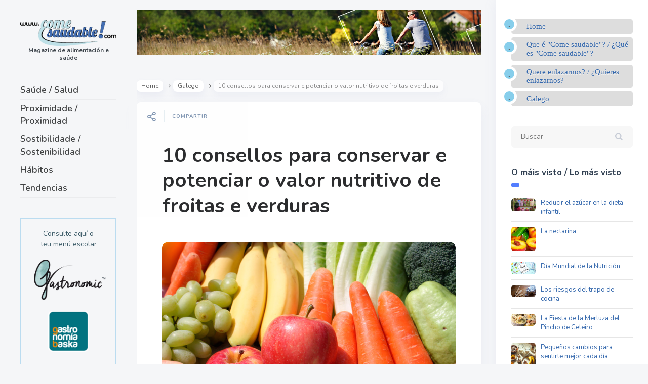

--- FILE ---
content_type: text/html; charset=UTF-8
request_url: https://comesaudable.com/10-consellos-para-conservar-e-potenciar-o-valor-nutritivo-de-froitas-e-verduras/
body_size: 10705
content:

<!DOCTYPE html>
<!--[if IE 7]>
<html class="ie ie7" lang="es">
<![endif]-->
<!--[if IE 8]>
<html class="ie ie8" lang="es">
<![endif]-->
<!--[if !(IE 7) | !(IE 8) ]><!-->
<html lang="es">
<!--<![endif]-->
<head>
  <meta charset="UTF-8">
  <meta name="viewport" content="width=device-width,initial-scale=1">
  <meta http-equiv="X-UA-Compatible" content="IE=edge">
  <title>Come Saudable |   10 consellos para conservar e potenciar o valor nutritivo de froitas e verduras</title>
  <link rel="profile" href="http://gmpg.org/xfn/11">
  <link rel="pingback" href="https://comesaudable.com/xmlrpc.php">
    <link rel='dns-prefetch' href='//fonts.googleapis.com' />
<link rel='dns-prefetch' href='//s.w.org' />
<link rel="alternate" type="application/rss+xml" title="Come Saudable &raquo; Feed" href="https://comesaudable.com/feed/" />
<link rel="alternate" type="application/rss+xml" title="Come Saudable &raquo; Feed de los comentarios" href="https://comesaudable.com/comments/feed/" />
		<script type="text/javascript">
			window._wpemojiSettings = {"baseUrl":"https:\/\/s.w.org\/images\/core\/emoji\/13.0.0\/72x72\/","ext":".png","svgUrl":"https:\/\/s.w.org\/images\/core\/emoji\/13.0.0\/svg\/","svgExt":".svg","source":{"concatemoji":"https:\/\/comesaudable.com\/wp-includes\/js\/wp-emoji-release.min.js?ver=7c8061f0c8d517dceddd684f907e821d"}};
			!function(e,a,t){var n,r,o,i=a.createElement("canvas"),p=i.getContext&&i.getContext("2d");function s(e,t){var a=String.fromCharCode;p.clearRect(0,0,i.width,i.height),p.fillText(a.apply(this,e),0,0);e=i.toDataURL();return p.clearRect(0,0,i.width,i.height),p.fillText(a.apply(this,t),0,0),e===i.toDataURL()}function c(e){var t=a.createElement("script");t.src=e,t.defer=t.type="text/javascript",a.getElementsByTagName("head")[0].appendChild(t)}for(o=Array("flag","emoji"),t.supports={everything:!0,everythingExceptFlag:!0},r=0;r<o.length;r++)t.supports[o[r]]=function(e){if(!p||!p.fillText)return!1;switch(p.textBaseline="top",p.font="600 32px Arial",e){case"flag":return s([127987,65039,8205,9895,65039],[127987,65039,8203,9895,65039])?!1:!s([55356,56826,55356,56819],[55356,56826,8203,55356,56819])&&!s([55356,57332,56128,56423,56128,56418,56128,56421,56128,56430,56128,56423,56128,56447],[55356,57332,8203,56128,56423,8203,56128,56418,8203,56128,56421,8203,56128,56430,8203,56128,56423,8203,56128,56447]);case"emoji":return!s([55357,56424,8205,55356,57212],[55357,56424,8203,55356,57212])}return!1}(o[r]),t.supports.everything=t.supports.everything&&t.supports[o[r]],"flag"!==o[r]&&(t.supports.everythingExceptFlag=t.supports.everythingExceptFlag&&t.supports[o[r]]);t.supports.everythingExceptFlag=t.supports.everythingExceptFlag&&!t.supports.flag,t.DOMReady=!1,t.readyCallback=function(){t.DOMReady=!0},t.supports.everything||(n=function(){t.readyCallback()},a.addEventListener?(a.addEventListener("DOMContentLoaded",n,!1),e.addEventListener("load",n,!1)):(e.attachEvent("onload",n),a.attachEvent("onreadystatechange",function(){"complete"===a.readyState&&t.readyCallback()})),(n=t.source||{}).concatemoji?c(n.concatemoji):n.wpemoji&&n.twemoji&&(c(n.twemoji),c(n.wpemoji)))}(window,document,window._wpemojiSettings);
		</script>
		<style type="text/css">
img.wp-smiley,
img.emoji {
	display: inline !important;
	border: none !important;
	box-shadow: none !important;
	height: 1em !important;
	width: 1em !important;
	margin: 0 .07em !important;
	vertical-align: -0.1em !important;
	background: none !important;
	padding: 0 !important;
}
</style>
	<link rel='stylesheet' id='validate-engine-css-css'  href='https://comesaudable.com/wp-content/plugins/wysija-newsletters/css/validationEngine.jquery.css?ver=2.14' type='text/css' media='all' />
<link rel='stylesheet' id='wp-block-library-css'  href='https://comesaudable.com/wp-includes/css/dist/block-library/style.min.css?ver=7c8061f0c8d517dceddd684f907e821d' type='text/css' media='all' />
<style id='wp-block-library-inline-css' type='text/css'>
.has-text-align-justify{text-align:justify;}
</style>
<link rel='stylesheet' id='parent-style-css'  href='https://comesaudable.com/wp-content/themes/pluto-by-osetin/style.css?ver=7c8061f0c8d517dceddd684f907e821d' type='text/css' media='all' />
<link rel='stylesheet' id='child-style-css'  href='https://comesaudable.com/wp-content/themes/pluto-child/style.css?ver=1.0' type='text/css' media='all' />
<link rel='stylesheet' id='pluto-google-font-css'  href='https://fonts.googleapis.com/css?family=Nunito:400,600,700|Fjalla+One|Lobster&#038;display=swap' type='text/css' media='all' />
<link rel='stylesheet' id='pluto-magnific-popup-css'  href='https://comesaudable.com/wp-content/themes/pluto-by-osetin/assets/css/magnific-popup.css?ver=4.2.0' type='text/css' media='all' />
<link rel='stylesheet' id='pluto-editor-style-css'  href='https://comesaudable.com/wp-content/themes/pluto-by-osetin/editor-style.css?ver=4.2.0' type='text/css' media='all' />
<link rel='stylesheet' id='pluto-main-less-nova-css'  href='https://comesaudable.com/wp-content/uploads/wp-less-cache/pluto-main-less-nova.css?ver=1575006479' type='text/css' media='all' />
<link rel='stylesheet' id='pluto-style-css'  href='https://comesaudable.com/wp-content/themes/pluto-child/style.css?ver=7c8061f0c8d517dceddd684f907e821d' type='text/css' media='all' />
<link rel='stylesheet' id='otw-shortcode-general_foundicons-css'  href='https://comesaudable.com/wp-content/plugins/buttons-shortcode-and-widget/include/otw_components/otw_shortcode/css/general_foundicons.css?ver=7c8061f0c8d517dceddd684f907e821d' type='text/css' media='all' />
<link rel='stylesheet' id='otw-shortcode-social_foundicons-css'  href='https://comesaudable.com/wp-content/plugins/buttons-shortcode-and-widget/include/otw_components/otw_shortcode/css/social_foundicons.css?ver=7c8061f0c8d517dceddd684f907e821d' type='text/css' media='all' />
<link rel='stylesheet' id='otw-shortcode-css'  href='https://comesaudable.com/wp-content/plugins/buttons-shortcode-and-widget/include/otw_components/otw_shortcode/css/otw_shortcode.css?ver=7c8061f0c8d517dceddd684f907e821d' type='text/css' media='all' />
<link rel='stylesheet' id='jetpack_css-css'  href='https://comesaudable.com/wp-content/plugins/jetpack/css/jetpack.css?ver=9.0.2' type='text/css' media='all' />
<script type='text/javascript' src='https://comesaudable.com/wp-includes/js/jquery/jquery.js?ver=1.12.4-wp' id='jquery-core-js'></script>
<link rel="https://api.w.org/" href="https://comesaudable.com/wp-json/" /><link rel="alternate" type="application/json" href="https://comesaudable.com/wp-json/wp/v2/posts/8364" /><link rel="EditURI" type="application/rsd+xml" title="RSD" href="https://comesaudable.com/xmlrpc.php?rsd" />
<link rel="wlwmanifest" type="application/wlwmanifest+xml" href="https://comesaudable.com/wp-includes/wlwmanifest.xml" /> 
<link rel='prev' title='¿Cómo influye la etiqueta NutriScore en la intención de compra de los consumidores?' href='https://comesaudable.com/como-influye-la-etiqueta-nutriscore-en-la-intencion-de-compra-de-los-consumidores/' />
<link rel='next' title='Un estudio advierte de una falta de ingesta de calcio, fósforo, magnesio y vitamina D en niños españoles' href='https://comesaudable.com/un-estudio-advierte-de-una-falta-de-ingesta-de-calcio-fosforo-magnesio-y-vitamina-d-en-ninos-espanoles/' />

<link rel="canonical" href="https://comesaudable.com/10-consellos-para-conservar-e-potenciar-o-valor-nutritivo-de-froitas-e-verduras/" />
<link rel='shortlink' href='https://comesaudable.com/?p=8364' />
<link rel="alternate" type="application/json+oembed" href="https://comesaudable.com/wp-json/oembed/1.0/embed?url=https%3A%2F%2Fcomesaudable.com%2F10-consellos-para-conservar-e-potenciar-o-valor-nutritivo-de-froitas-e-verduras%2F" />
<link rel="alternate" type="text/xml+oembed" href="https://comesaudable.com/wp-json/oembed/1.0/embed?url=https%3A%2F%2Fcomesaudable.com%2F10-consellos-para-conservar-e-potenciar-o-valor-nutritivo-de-froitas-e-verduras%2F&#038;format=xml" />
<!-- start Simple Custom CSS and JS -->
<style type="text/css">
/* Añade aquí tu código CSS.

Por ejemplo:
.ejemplo {
    color: red;
}

Para mejorar tu conocimiento sobre CSS knowledge echa un vistazo a http://www.w3schools.com/css/css_syntax.asp

Fin del comentario */ 

@media (max-width: 767px) {
  .index-filter-bar {
    display: block;
      width: 100% !important;
      white-space: normal;
      max-width: 480px !important;
      margin: auto !important;
  }
}


@media (min-width: 768px) and (max-width: 795px) {
  .index-filter-bar .index-filter-sub-label {
    display: block;
  }
}
/* iPads (portrait) ----------- */  
@media only screen  
and (min-width : 768px)  
and (max-width : 1024px)  
and (orientation : portrait) {
  .index-filter-bar {
    display: block !important;
      width: 100% !important;
      white-space: normal;

  }
}

@media (max-width: 991px) {

  .index-filter-bar .index-sort-label, .index-filter-bar .index-filter-label { 
    display: block;
  }

}
@media (max-width: 1400px) {
  .index-filter-bar {
    .index-clear-filter-btn span{
      display: block!important;
    }
    .index-clear-filter-w {
      padding-left: 20px;
      margin-left: 0px;
    }
  }
}
@media (max-width: 1150px) {
  .index-filter-bar .index-sort-label, .index-filter-bar .index-filter-label {
     span {
      display: block!important;
    }
    .os-new-icon {
      margin-right: 0px;
    }
  }
}</style>
<!-- end Simple Custom CSS and JS -->
<style type="text/css">0</style><style type='text/css'>img#wpstats{display:none}</style><meta property="og:url"           content="https://comesaudable.com/10-consellos-para-conservar-e-potenciar-o-valor-nutritivo-de-froitas-e-verduras/" /><meta property="og:type"          content="website" /><meta property="og:title"         content="10 consellos para conservar e potenciar o valor nutritivo de froitas e verduras" /><meta property="og:description"   content="Magazine de alimentación e saúde" /><meta property="og:image"         content="https://comesaudable.com/wp-content/uploads/2020/09/frutasyvegetales640x320.jpg" /><script type="text/javascript">var ajaxurl = "https://comesaudable.com/wp-admin/admin-ajax.php"</script><link rel="icon" href="https://comesaudable.com/wp-content/uploads/2019/07/cropped-icono--32x32.png" sizes="32x32" />
<link rel="icon" href="https://comesaudable.com/wp-content/uploads/2019/07/cropped-icono--192x192.png" sizes="192x192" />
<link rel="apple-touch-icon" href="https://comesaudable.com/wp-content/uploads/2019/07/cropped-icono--180x180.png" />
<meta name="msapplication-TileImage" content="https://comesaudable.com/wp-content/uploads/2019/07/cropped-icono--270x270.png" />
  <!--[if lt IE 9]>
  <script src="https://comesaudable.com/wp-content/themes/pluto-by-osetin/js/html5shiv.min.js"></script>
  <script type="text/javascript" src="https://comesaudable.com/wp-content/themes/pluto-by-osetin/js/respond.min.js"></script>
  <![endif]-->
</head>

<body class="post-template-default single single-post postid-8364 single-format-standard menu-position-left sidebar-position-right not-wrapped-widgets with-infinite-button page-fixed-width with-transparent-menu">
      <!-- Global site tag (gtag.js) - Google Analytics -->
<script async src="https://www.googletagmanager.com/gtag/js?id=UA-1379870-28"></script>
<script>
  window.dataLayer = window.dataLayer || [];
  function gtag(){dataLayer.push(arguments);}
  gtag('js', new Date());

  gtag('config', 'UA-1379870-28');
</script>
    <div class="all-wrapper with-loading">
    <div class="menu-block ">
    
      <div class="menu-left-i">
      <div class="logo">
        <a href="https://comesaudable.com/">
                      <img src="https://comesaudable.com/wp-content/uploads/2019/07/logo.png" alt="">
                                <span>Magazine de alimentación e saúde</span>
                  </a>
      </div>
      
      
      <div class="menu-activated-on-click">
        <div class="os_menu"><ul id="menu-ppal" class="menu"><li id="menu-item-5952" class="menu-item menu-item-type-taxonomy menu-item-object-category menu-item-5952"><a href="https://comesaudable.com/categorias/saude-salud/">Saúde / Salud</a></li>
<li id="menu-item-5953" class="menu-item menu-item-type-taxonomy menu-item-object-category menu-item-5953"><a href="https://comesaudable.com/categorias/proximidade-proximidad/">Proximidade / Proximidad</a></li>
<li id="menu-item-5936" class="menu-item menu-item-type-taxonomy menu-item-object-category menu-item-5936"><a href="https://comesaudable.com/categorias/sostibilidade-sostenibilidad/">Sostibilidade / Sostenibilidad</a></li>
<li id="menu-item-5954" class="menu-item menu-item-type-taxonomy menu-item-object-category current-post-ancestor current-menu-parent current-post-parent menu-item-5954"><a href="https://comesaudable.com/categorias/habitos/">Hábitos</a></li>
<li id="menu-item-5934" class="menu-item menu-item-type-taxonomy menu-item-object-category menu-item-5934"><a href="https://comesaudable.com/categorias/tendencias/">Tendencias</a></li>
</ul></div>      </div>


      


      
      

      <div class="zilla-social size-16px"></div>

      


              <div class="under-menu-sidebar-wrapper">
            <aside id="custom_html-3" class="widget_text widget widget_custom_html"><div class="textwidget custom-html-widget"><p style="border:2px solid #BBDCF0; text-align:center"><br>
	Consulte aquí o<br>teu menú escolar
	<br><br>
	<a href="https://clientes.gastronomic.es/" target="_blank" onclick="ga('send', 'event', 'boton', 'clickar', 'menus', 0);" rel="noopener noreferrer"><img src="https://comesaudable.com/wp-content/uploads/2019/07/boton-gastronomic.png" alt="acceso a gastronomic.es"></a>
	<br>	<br>
	<a href="https://gastronomiabaska.com/clientes/index.php?idioma=es&seccion=9&ctipo=15&contenido=0&accion=menupdf" target="_blank" rel="noopener noreferrer"><img src="https://comesaudable.com/wp-content/uploads/2019/07/boton-gb.png" alt="acceso a gastronomiabaska.com"></a><br><br>&nbsp;
</p></div></aside><aside id="custom_html-6" class="widget_text widget widget_custom_html"><div class="textwidget custom-html-widget"><a href="https://gbcorporacion.com/" target="_blank" rel="noopener noreferrer"><img src="https://comesaudable.com/wp-content/uploads/2024/01/boton-gbcorporacion-.png" alt="acceso a GB Corporación"></a></div></aside>        </div>
      

      </div>

      </div>
  <div class="menu-toggler-w">
    <a href="#" class="menu-toggler">
      <i class="os-new-icon os-new-icon-menu"></i>
      <span class="menu-toggler-label">Menu</span>
    </a>
    <a href="https://comesaudable.com/" class="logo">
              <img src="https://comesaudable.com/wp-content/uploads/2019/07/logo.png" alt="">
                    <span>Magazine de alimentación e saúde</span>
          </a>
    <div class="search-and-sidebar-togglers">
      <a href="#" class="search-trigger">
        <i class="os-new-icon os-new-icon-search"></i>
      </a>
      
      <a href="#" class="sidebar-toggler">
        <i class="os-new-icon os-new-icon-grid"></i>
      </a>
    </div>
  </div>
  <div class="mobile-menu-w">
    <div class="mobile-menu menu-activated-on-click"><ul id="menu-ppal-1" class="menu"><li class="menu-item menu-item-type-taxonomy menu-item-object-category menu-item-5952"><a href="https://comesaudable.com/categorias/saude-salud/">Saúde / Salud</a></li>
<li class="menu-item menu-item-type-taxonomy menu-item-object-category menu-item-5953"><a href="https://comesaudable.com/categorias/proximidade-proximidad/">Proximidade / Proximidad</a></li>
<li class="menu-item menu-item-type-taxonomy menu-item-object-category menu-item-5936"><a href="https://comesaudable.com/categorias/sostibilidade-sostenibilidad/">Sostibilidade / Sostenibilidad</a></li>
<li class="menu-item menu-item-type-taxonomy menu-item-object-category current-post-ancestor current-menu-parent current-post-parent menu-item-5954"><a href="https://comesaudable.com/categorias/habitos/">Hábitos</a></li>
<li class="menu-item menu-item-type-taxonomy menu-item-object-category menu-item-5934"><a href="https://comesaudable.com/categorias/tendencias/">Tendencias</a></li>
</ul></div>  </div>
      <div class="sidebar-main-toggler">
      <i class="os-new-icon os-new-icon-grid"></i>
    </div>
  <div class="main-content-w">
<div class="main-content-m">
    <div class="main-content-i">
        <div class="content side-padded-content reading-mode-content">
              <div class="top-sidebar-wrapper"><aside id="media_image-3" class="widget widget_media_image"><img width="898" height="117" src="https://comesaudable.com/wp-content/uploads/2019/07/banner-top.jpg" class="image wp-image-5937  attachment-full size-full" alt="" loading="lazy" style="max-width: 100%; height: auto;" srcset="https://comesaudable.com/wp-content/uploads/2019/07/banner-top.jpg 898w, https://comesaudable.com/wp-content/uploads/2019/07/banner-top-300x39.jpg 300w, https://comesaudable.com/wp-content/uploads/2019/07/banner-top-768x100.jpg 768w, https://comesaudable.com/wp-content/uploads/2019/07/banner-top-672x88.jpg 672w, https://comesaudable.com/wp-content/uploads/2019/07/banner-top-400x52.jpg 400w" sizes="(max-width: 898px) 100vw, 898px" /></aside></div>
                            <div class="sub-bar-w hidden-sm hidden-xs"><div class="sub-bar-i"><ul class="bar-breadcrumbs"><li><a href="https://comesaudable.com">Home</a></li><li><a href="https://comesaudable.com/categorias/galego/" title="View all posts in Galego">Galego</a></li><li><span>10 consellos para conservar e potenciar o valor nutritivo de froitas e verduras</span></li></ul></div></div>        <article id="post-8364" class="pluto-page-box post-8364 post type-post status-publish format-standard has-post-thumbnail hentry category-galego category-habitos tag-conservacion-alimentos tag-froitas tag-galego tag-verduras">
  <div class="post-body">
    <div class="single-post-top-features">
          <div class="single-post-top-share">
      <i class="os-new-icon os-new-icon-share-2 share-activator-icon share-activator"></i>
      <span class="share-activator-label share-activator caption">Compartir</span>
      <div class="os_social-head-w"><div class="os_social"><a class="os_social_twitter_share" href="http://twitter.com/share?url=https://comesaudable.com/10-consellos-para-conservar-e-potenciar-o-valor-nutritivo-de-froitas-e-verduras/&amp;text=10+consellos+para+conservar+e+potenciar+o+valor+nutritivo+de+froitas+e+verduras" target="_blank"><img src="https://comesaudable.com/wp-content/themes/pluto-by-osetin/assets/images/socialicons/twitter.png" title="Twitter" class="os_social" alt="Tweet about this on Twitter"></a><a class="os_social_pinterest_share" data-pin-custom="true" target="_blank" href="//www.pinterest.com/pin/create/button/?url=https://comesaudable.com/10-consellos-para-conservar-e-potenciar-o-valor-nutritivo-de-froitas-e-verduras/&amp;media=https://comesaudable.com/wp-content/uploads/2020/09/frutasyvegetales640x320.jpg&amp;description=10+consellos+para+conservar+e+potenciar+o+valor+nutritivo+de+froitas+e+verduras"><img src="https://comesaudable.com/wp-content/themes/pluto-by-osetin/assets/images/socialicons/pinterest.png" title="Pinterest" class="os_social" alt="Pin on Pinterest"></a><a class="os_social_linkedin_share" href="http://www.linkedin.com/shareArticle?mini=true&amp;url=https://comesaudable.com/10-consellos-para-conservar-e-potenciar-o-valor-nutritivo-de-froitas-e-verduras/" target="_blank"><img src="https://comesaudable.com/wp-content/themes/pluto-by-osetin/assets/images/socialicons/linkedin.png" title="Linkedin" class="os_social" alt="Share on LinkedIn"></a><a class="os_social_email_share" href="mailto:?Subject=10+consellos+para+conservar+e+potenciar+o+valor+nutritivo+de+froitas+e+verduras&amp;Body=%20https://comesaudable.com/10-consellos-para-conservar-e-potenciar-o-valor-nutritivo-de-froitas-e-verduras/"><img src="https://comesaudable.com/wp-content/themes/pluto-by-osetin/assets/images/socialicons/email.png" title="Email" class="os_social" alt="Email this to someone"></a><a class="os_social_facebook_share" href="http://www.facebook.com/sharer.php?u=https://comesaudable.com/10-consellos-para-conservar-e-potenciar-o-valor-nutritivo-de-froitas-e-verduras/" target="_blank"><img src="https://comesaudable.com/wp-content/themes/pluto-by-osetin/assets/images/socialicons/facebook.png" title="Facebook" class="os_social" alt="Share on Facebook"></a></div></div>
    </div>
                          </div>
    <h1 class="post-title entry-title"><a href="https://comesaudable.com/10-consellos-para-conservar-e-potenciar-o-valor-nutritivo-de-froitas-e-verduras/">10 consellos para conservar e potenciar o valor nutritivo de froitas e verduras</a></h1>
        <div class="post-meta-top entry-meta">


                        <div class="post-media-body">
        <div class="figure-link-w">
          <a href="https://comesaudable.com/wp-content/uploads/2020/09/frutasyvegetales640x320.jpg" class="figure-link os-lightbox-activator">
            <figure>
                        <img width="640" height="320" src="https://comesaudable.com/wp-content/uploads/2020/09/frutasyvegetales640x320.jpg" class="attachment-full size-full wp-post-image" alt="" loading="lazy" srcset="https://comesaudable.com/wp-content/uploads/2020/09/frutasyvegetales640x320.jpg 640w, https://comesaudable.com/wp-content/uploads/2020/09/frutasyvegetales640x320-300x150.jpg 300w, https://comesaudable.com/wp-content/uploads/2020/09/frutasyvegetales640x320-600x300.jpg 600w, https://comesaudable.com/wp-content/uploads/2020/09/frutasyvegetales640x320-400x200.jpg 400w" sizes="(max-width: 640px) 100vw, 640px" />                          <div class="figure-shade"></div><i class="figure-icon os-new-icon os-new-icon-eye"></i>
                        </figure>
          </a>
        </div>
      </div>               <div class="post-content entry-content">
      
              <a href="https://comesaudable.com/10-consejos-para-conservar-y-potenciar-el-valor-nutritivo-de-frutas-y-verduras/" class="medium otw-black radius otw-button"><i class="general foundicon-page"></i>CASTELLANO</a>
<p>&nbsp;</p>
<p>A nosa <strong>alimentación</strong> debe estar baseada en <strong>hortalizas e froitas</strong> (e, especialmente, máis en hortalizas que en froitas) e, aínda que para moitos de vós esta afirmación é obvia, para moitas outras persoas non o é, e nin sequera teñen esta información porque durante anos, a pirámide nutricional, que é o pouco que a maioría puidemos ver na escola sobre alimentación e nutrición, fixo crer que o máis importante na dieta son os hidratos de carbono, pan, patacas, pasta, arroz…</p>
<blockquote><p><strong>«Ademais de consumir verduras e froitas como base da nosa alimentación, debemos ter en conta como as conservamos, como as manipulamos, como as cociñamos…»</strong></p></blockquote>
<p>E non hai tanto que a Sociedade Española de Nutrición Comunitaria (SENC) actualizou a súa «<strong>Pirámide da alimentación saudable</strong>», e os cereais, as patacas e demais seguen na base da pirámide, polo que lles dan máis importancia que ás verduras e froitas que están na parte superior.</p>
<p>Os expertos «sen patrocinadores» téñeno claro: <strong>Hai que dar prioridade ao consumo de froitas, verduras e hortalizas</strong> fronte a outros grupos de alimentos. Tendo en conta que a poboación en España consome os cereais en forma refinada na súa inmensa maioría, non ten sentido pór este grupo de alimentos na base, xa que son produtos de baixa densidade nutricional mais alta densidade calórica.</p>
<p>Pois ben, ademais de tomar a recomendación de que as hortalizas e as froitas conformen a metade do noso prato (a outra metade repártese entre hidratos de carbono e proteínas), podemos tomar nota dos <strong>10 consellos para conservar e potenciar o valor nutritivo de froitas e verduras</strong> que proporciona a través dunha infografía a asociación <a href="https://twitter.com/5aldiaspain">5aldía.org</a>.</p>
<ol>
<li><strong>Evita almacenamentos prolongados</strong> na neveira</li>
<li>Aproveita, na medida do posible, as capas e <strong>follas exteriores</strong></li>
<li><strong>Lava as pezas enteiras</strong> e córtaas posteriormente</li>
<li>Elixe o <strong>consumo en fresco, cru e sen pelar</strong>, cando o alimento o permita</li>
<li><strong>Evita ao máximo a exposición</strong> a factores que poden diminuír o contido de minerais e vitaminas: luz, calor excesiva, remollos excesivamente prolongados, osíxeno, etc.</li>
<li>Pelar, relar, licuar e/ou cortar as froitas e hortalizas <strong>xusto antes de consumilas</strong></li>
<li>A <strong>menor tempo de cocedura</strong>, menor perda de nutrientes</li>
<li>Se se cociña para varios días, <strong>arrefriar en frigorífico e conxelar</strong></li>
<li>Engadir un chorro de <strong>vinagre ou de zume de limón na auga de cocción</strong> se o cambio de sabor non altera a aceptación do prato</li>
<li><strong>Non abusar do sal</strong> engadido</li>
</ol>
<p>&nbsp;</p>
<p>Fuente: Gastronomia&amp;Cía</p>
<p><a href="https://gastronomiaycia.republica.com/2020/09/27/10-consejos-para-conservar-y-potenciar-el-valor-nutritivo-de-frutas-y-verduras/" target="_blank" rel="noopener noreferrer">https://gastronomiaycia.republica.com</a></p>
<div class="tptn_counter" id="tptn_counter_8364">(Visited 85 times, 1 visits today)</div>      
          </div>
              <div class="row">


        

          <div class="col-md-12">
            <ul class="post-tags"><li><a href="https://comesaudable.com/tags/conservacion-alimentos/" rel="tag">conservación alimentos</a></li><li><a href="https://comesaudable.com/tags/froitas/" rel="tag">froitas</a></li><li><a href="https://comesaudable.com/tags/galego/" rel="tag">galego</a></li><li><a href="https://comesaudable.com/tags/verduras/" rel="tag">verduras</a></li></ul>            <ul class="post-categories">
	<li><a href="https://comesaudable.com/categorias/galego/" rel="category tag">Galego</a></li>
	<li><a href="https://comesaudable.com/categorias/habitos/" rel="category tag">Hábitos</a></li></ul>          </div>

        

      </div>
    </div>
  </div>
      
  <div class="post-meta entry-meta">
    <div class="meta-like">
      <div class="fb-like" data-href="" data-layout="button_count" data-action="like" data-show-faces="false" data-share="false"></div>    </div>
    <div class="os_social-foot-w hidden-xs"><div class="os_social"><a class="os_social_twitter_share" href="http://twitter.com/share?url=https://comesaudable.com/10-consellos-para-conservar-e-potenciar-o-valor-nutritivo-de-froitas-e-verduras/&amp;text=10+consellos+para+conservar+e+potenciar+o+valor+nutritivo+de+froitas+e+verduras" target="_blank"><img src="https://comesaudable.com/wp-content/themes/pluto-by-osetin/assets/images/socialicons/twitter.png" title="Twitter" class="os_social" alt="Tweet about this on Twitter"></a><a class="os_social_pinterest_share" data-pin-custom="true" target="_blank" href="//www.pinterest.com/pin/create/button/?url=https://comesaudable.com/10-consellos-para-conservar-e-potenciar-o-valor-nutritivo-de-froitas-e-verduras/&amp;media=https://comesaudable.com/wp-content/uploads/2020/09/frutasyvegetales640x320.jpg&amp;description=10+consellos+para+conservar+e+potenciar+o+valor+nutritivo+de+froitas+e+verduras"><img src="https://comesaudable.com/wp-content/themes/pluto-by-osetin/assets/images/socialicons/pinterest.png" title="Pinterest" class="os_social" alt="Pin on Pinterest"></a><a class="os_social_linkedin_share" href="http://www.linkedin.com/shareArticle?mini=true&amp;url=https://comesaudable.com/10-consellos-para-conservar-e-potenciar-o-valor-nutritivo-de-froitas-e-verduras/" target="_blank"><img src="https://comesaudable.com/wp-content/themes/pluto-by-osetin/assets/images/socialicons/linkedin.png" title="Linkedin" class="os_social" alt="Share on LinkedIn"></a><a class="os_social_email_share" href="mailto:?Subject=10+consellos+para+conservar+e+potenciar+o+valor+nutritivo+de+froitas+e+verduras&amp;Body=%20https://comesaudable.com/10-consellos-para-conservar-e-potenciar-o-valor-nutritivo-de-froitas-e-verduras/"><img src="https://comesaudable.com/wp-content/themes/pluto-by-osetin/assets/images/socialicons/email.png" title="Email" class="os_social" alt="Email this to someone"></a><a class="os_social_facebook_share" href="http://www.facebook.com/sharer.php?u=https://comesaudable.com/10-consellos-para-conservar-e-potenciar-o-valor-nutritivo-de-froitas-e-verduras/" target="_blank"><img src="https://comesaudable.com/wp-content/themes/pluto-by-osetin/assets/images/socialicons/facebook.png" title="Facebook" class="os_social" alt="Share on Facebook"></a></div></div>
  </div>

</article>                                    <div class="post-navigation-classic">
            <div class="row">
              <div class="col-sm-6">
                                <div class="post-navigation-previous">
                  <div class="arrow"><i class="fa os-icon-angle-left"></i></div>
                  <div class="caption">Entrada anterior</div>
                  <div class="navi-link"><a href="https://comesaudable.com/como-influye-la-etiqueta-nutriscore-en-la-intencion-de-compra-de-los-consumidores/" rel="prev">¿Cómo influye la etiqueta NutriScore en la intención de compra de los consumidores?</a></div>
                </div>
                              </div>
              <div class="col-sm-6">
                                <div class="post-navigation-next">
                  <div class="arrow"><i class="fa os-icon-angle-right"></i></div>
                  <div class="caption">Entrada seguinte / Entrada siguiente</div>
                  <div class="navi-link"><a href="https://comesaudable.com/un-estudio-advierte-de-una-falta-de-ingesta-de-calcio-fosforo-magnesio-y-vitamina-d-en-ninos-espanoles/" rel="next">Un estudio advierte de una falta de ingesta de calcio, fósforo, magnesio y vitamina D en niños españoles</a></div>
                </div>
                              </div>
            </div>
          </div>        <div class="sidebar-under-post">
          <div class="row">                  <div class="col-md-6 under-post-widget-column">
                    <div class="widget widget-related-post">
                      <h4 class="widget-title">Related Post</h4>
                      <div class="row">
                                                  <div class="col-sm-4 col-xs-3">
                            <a href="https://comesaudable.com/platano-todo-son-vantaxes/"><figure><img width="150" height="150" src="https://comesaudable.com/wp-content/uploads/2022/03/platanoo-150x150.jpg" class="attachment-thumbnail size-thumbnail wp-post-image" alt="" loading="lazy" srcset="https://comesaudable.com/wp-content/uploads/2022/03/platanoo-150x150.jpg 150w, https://comesaudable.com/wp-content/uploads/2022/03/platanoo-250x250.jpg 250w" sizes="(max-width: 150px) 100vw, 150px" /></figure></a>
                          </div>
                                                  <div class="col-sm-8 col-xs-9">
                          <h5 class="widget-caption entry-title"><a href="https://comesaudable.com/platano-todo-son-vantaxes/">Plátano, todo son vantaxes</a></h5>
                          <div class="widget-content entry-summary">&nbsp; O plátano: unha fonte de enerxía e vitaminas que vén envolto na súa propia</div>
                        </div>
                      </div>
                    </div>
                  </div>                  <div class="col-md-6 under-post-widget-column">
                    <div class="widget widget-related-post">
                      <h4 class="widget-title">Related Post</h4>
                      <div class="row">
                                                  <div class="col-sm-4 col-xs-3">
                            <a href="https://comesaudable.com/o-labirinto-dos-vinagres/"><figure><img width="150" height="150" src="https://comesaudable.com/wp-content/uploads/2022/03/vinagres-150x150.jpg" class="attachment-thumbnail size-thumbnail wp-post-image" alt="" loading="lazy" srcset="https://comesaudable.com/wp-content/uploads/2022/03/vinagres-150x150.jpg 150w, https://comesaudable.com/wp-content/uploads/2022/03/vinagres-250x250.jpg 250w" sizes="(max-width: 150px) 100vw, 150px" /></figure></a>
                          </div>
                                                  <div class="col-sm-8 col-xs-9">
                          <h5 class="widget-caption entry-title"><a href="https://comesaudable.com/o-labirinto-dos-vinagres/">O labirinto dos vinagres</a></h5>
                          <div class="widget-content entry-summary">&nbsp; O vinagre non falta en ningunha casa ou restaurante, mais malia ser indispensable non</div>
                        </div>
                      </div>
                    </div>
                  </div>          </div>
        </div>

        <div class="sidebar-under-post">
                  <div class="latest-posts-w">
          <div class="widget"><h4 class="widget-title">Latest Posts</h4>
          <div class="row">
                      <div class="col-sm-3 col-xs-6">
              <a href="https://comesaudable.com/gastronomia-de-semana-santa-lo-ancestral-y-lo-contemporaneo/" style="background-image:url('https://comesaudable.com/wp-content/uploads/2015/02/torrija.jpg');">
                <span>Gastronomía de Semana Santa: lo ancestral y lo contemporáneo</span>
              </a>
            </div>
                        <div class="col-sm-3 col-xs-6">
              <a href="https://comesaudable.com/dieta-sostenible-cuida-tu-salud-y-el-futuro-del-planeta/" style="background-image:url('https://comesaudable.com/wp-content/uploads/2025/05/alimentacion-sostenible.jpg');">
                <span>Dieta sostenible: cuida tu salud y el futuro del planeta</span>
              </a>
            </div>
                        <div class="col-sm-3 col-xs-6">
              <a href="https://comesaudable.com/la-revolucion-de-los-lacteos-vegetales-cuando-la-naturaleza-marca-tendencia/" style="background-image:url('https://comesaudable.com/wp-content/uploads/2024/11/derivadosvegetales.jpg');">
                <span>La revolución de los lácteos vegetales: cuando la naturaleza marca tendencia</span>
              </a>
            </div>
                        <div class="col-sm-3 col-xs-6">
              <a href="https://comesaudable.com/pequenos-cambios-para-sentirte-mejor-cada-dia/" style="background-image:url('https://comesaudable.com/wp-content/uploads/2024/11/alimentosfuncionales.jpg');">
                <span>Pequeños cambios para sentirte mejor cada día</span>
              </a>
            </div>
            </div></div></div>        </div>
                </div>
  </div>
      <div class="primary-sidebar-wrapper">
      <div id="primary-sidebar" class="primary-sidebar widget-area" role="complementary">
        <aside id="custom_html-2" class="widget_text widget widget_custom_html"><div class="textwidget custom-html-widget"><ul id="lista2">
	<li><a href="https://comesaudable.com">Home</a></li>
<li><a href="https://comesaudable.com/que-e-come-saudable-que-es-come-saudable/">Que é "Come saudable"? / ¿Qué es "Come saudable"? </a></li>
<li><a href="https://comesaudable.com/quere-enlazarnos-quieres-enlazarnos/" class="button">Quere enlazarnos? / ¿Quieres enlazarnos?</a></li>
	<li><a href="https://comesaudable.com/categorias/galego/
" class="button">Galego</a></li>
</ul>

</div></aside><aside id="search-2" class="widget widget_search"><form method="get" class="search-form" action="https://comesaudable.com/" autocomplete="off">
  <div class="search-field-w">
    <input type="search" autocomplete="off" class="search-field" placeholder="Buscar" value="" name="s" title="Search for:" />
    <input type="submit" class="search-submit" value="Enviar" />
  </div>
</form></aside><aside id="widget_tptn_pop-2" class="widget tptn_posts_list_widget"><h1 class="widget-title">O máis visto / Lo más visto</h1><div class="tptn_posts_daily  tptn_posts_widget tptn_posts_widget2"><ul><li><a href="https://comesaudable.com/reducir-el-azucar-en-la-dieta-infantil/"     class="tptn_link"><img  width="250" height="250"  src="https://comesaudable.com/wp-content/uploads/2014/06/dulcesninos.jpg" class="tptn_thumb tptn_featured" alt="Reducir el azúcar en la dieta infantil" title="Reducir el azúcar en la dieta infantil" /></a><span class="tptn_after_thumb"><a href="https://comesaudable.com/reducir-el-azucar-en-la-dieta-infantil/"     class="tptn_link"><span class="tptn_title">Reducir el azúcar en la dieta infantil</span></a></span></li><li><a href="https://comesaudable.com/la-nectarina/"     class="tptn_link"><img  width="250" height="250"  src="https://comesaudable.com/wp-content/uploads/2020/04/Nectarina_640x320-250x250.jpg" class="tptn_thumb tptn_featured" alt="La nectarina" title="La nectarina" srcset="https://comesaudable.com/wp-content/uploads/2020/04/Nectarina_640x320-250x250.jpg 250w, https://comesaudable.com/wp-content/uploads/2020/04/Nectarina_640x320-150x150.jpg 150w" sizes="(max-width: 250px) 100vw, 250px" /></a><span class="tptn_after_thumb"><a href="https://comesaudable.com/la-nectarina/"     class="tptn_link"><span class="tptn_title">La nectarina</span></a></span></li><li><a href="https://comesaudable.com/dia-mundial-de-la-nutricion-2/"     class="tptn_link"><img  width="250" height="250"  src="https://comesaudable.com/wp-content/uploads/2016/05/diamundialdelanutricion.jpeg" class="tptn_thumb tptn_featured" alt="Día Mundial de la Nutrición" title="Día Mundial de la Nutrición" /></a><span class="tptn_after_thumb"><a href="https://comesaudable.com/dia-mundial-de-la-nutricion-2/"     class="tptn_link"><span class="tptn_title">Día Mundial de la Nutrición</span></a></span></li><li><a href="https://comesaudable.com/los-riesgos-del-trapo-de-cocina/"     class="tptn_link"><img  width="250" height="250"  src="https://comesaudable.com/wp-content/uploads/2018/10/trapococina.jpg" class="tptn_thumb tptn_featured" alt="Los riesgos del trapo de cocina" title="Los riesgos del trapo de cocina" /></a><span class="tptn_after_thumb"><a href="https://comesaudable.com/los-riesgos-del-trapo-de-cocina/"     class="tptn_link"><span class="tptn_title">Los riesgos del trapo de cocina</span></a></span></li><li><a href="https://comesaudable.com/la-fiesta-de-la-merluza-del-pincho-de-celeiro/"     class="tptn_link"><img  width="250" height="250"  src="https://comesaudable.com/wp-content/uploads/2015/06/feria_merluza.jpg" class="tptn_thumb tptn_featured" alt="La Fiesta de la Merluza del Pincho de Celeiro" title="La Fiesta de la Merluza del Pincho de Celeiro" /></a><span class="tptn_after_thumb"><a href="https://comesaudable.com/la-fiesta-de-la-merluza-del-pincho-de-celeiro/"     class="tptn_link"><span class="tptn_title">La Fiesta de la Merluza del Pincho de Celeiro</span></a></span></li><li><a href="https://comesaudable.com/pequenos-cambios-para-sentirte-mejor-cada-dia/"     class="tptn_link"><img  width="250" height="250"  src="https://comesaudable.com/wp-content/uploads/2024/11/alimentosfuncionales-250x250.jpg" class="tptn_thumb tptn_featured" alt="Pequeños cambios para sentirte mejor cada día" title="Pequeños cambios para sentirte mejor cada día" srcset="https://comesaudable.com/wp-content/uploads/2024/11/alimentosfuncionales-250x250.jpg 250w, https://comesaudable.com/wp-content/uploads/2024/11/alimentosfuncionales-150x150.jpg 150w" sizes="(max-width: 250px) 100vw, 250px" /></a><span class="tptn_after_thumb"><a href="https://comesaudable.com/pequenos-cambios-para-sentirte-mejor-cada-dia/"     class="tptn_link"><span class="tptn_title">Pequeños cambios para sentirte mejor cada día</span></a></span></li></ul><div class="tptn_clear"></div></div></aside>      </div>
    </div>  </div>
    
    <div class="main-footer with-social color-scheme-light">
    <div class="footer-copy-and-menu-w">
            <div class="footer-menu"><ul id="footer-menu" class="menu"><li id="menu-item-5927" class="menu-item menu-item-type-post_type menu-item-object-page menu-item-5927"><a href="https://comesaudable.com/que-e-come-saudable-que-es-come-saudable/">Que é «Come saudable»? / ¿Qué es «Come saudable»? ·</a></li>
<li id="menu-item-5930" class="menu-item menu-item-type-post_type menu-item-object-page menu-item-5930"><a href="https://comesaudable.com/quere-enlazarnos-quieres-enlazarnos/">Quere enlazarnos? / ¿Quieres enlazarnos? ·</a></li>
<li id="menu-item-5929" class="menu-item menu-item-type-post_type menu-item-object-page menu-item-5929"><a href="https://comesaudable.com/aviso-legal/">Aviso legal ·</a></li>
<li id="menu-item-5928" class="menu-item menu-item-type-post_type menu-item-object-page menu-item-5928"><a href="https://comesaudable.com/politica-de-privacidade-politica-de-privacidad/">Política de privacidade / Política de privacidad ·</a></li>
<li id="menu-item-7018" class="menu-item menu-item-type-custom menu-item-object-custom menu-item-7018"><a target="_blank" rel="noopener noreferrer" href="https://comesaudable.com/wp-content/uploads/2022/03/politica-gestion-.pdf">Política de xestión / Política de gestión ·</a></li>
<li id="menu-item-7051" class="menu-item menu-item-type-post_type menu-item-object-page menu-item-7051"><a href="https://comesaudable.com/politica-de-cookies/">Política de cookies</a></li>
</ul></div>            <div class="footer-copyright">© 2021 Gastronomía Baska <a href="https://www.gbcorporacion.com" target="_blank">GB Corporación</a></div>
    </div>
    <div class="footer-social-w">
      <div class="zilla-social size-16px"></div>    </div>
  </div>
  </div>
  </div>
  <a href="#" class="os-back-to-top"></a>
  <div class="display-type"></div>
    <div class="main-search-form-overlay"></div>
  <div class="main-search-form">
    <form method="get" class="search-form" action="https://comesaudable.com/" autocomplete="off">
  <div class="search-field-w">
    <input type="search" autocomplete="off" class="search-field" placeholder="Buscar" value="" name="s" title="Search for:" />
    <input type="submit" class="search-submit" value="Enviar" />
  </div>
</form>    <div class="autosuggest-results"></div>
  </div>
        <div class="primary-sidebar-wrapper">
      <div id="primary-sidebar" class="primary-sidebar widget-area" role="complementary">
        <aside id="custom_html-2" class="widget_text widget widget_custom_html"><div class="textwidget custom-html-widget"><ul id="lista2">
	<li><a href="https://comesaudable.com">Home</a></li>
<li><a href="https://comesaudable.com/que-e-come-saudable-que-es-come-saudable/">Que é "Come saudable"? / ¿Qué es "Come saudable"? </a></li>
<li><a href="https://comesaudable.com/quere-enlazarnos-quieres-enlazarnos/" class="button">Quere enlazarnos? / ¿Quieres enlazarnos?</a></li>
	<li><a href="https://comesaudable.com/categorias/galego/
" class="button">Galego</a></li>
</ul>

</div></aside><aside id="search-2" class="widget widget_search"><form method="get" class="search-form" action="https://comesaudable.com/" autocomplete="off">
  <div class="search-field-w">
    <input type="search" autocomplete="off" class="search-field" placeholder="Buscar" value="" name="s" title="Search for:" />
    <input type="submit" class="search-submit" value="Enviar" />
  </div>
</form></aside><aside id="widget_tptn_pop-2" class="widget tptn_posts_list_widget"><h1 class="widget-title">O máis visto / Lo más visto</h1><div class="tptn_posts_daily  tptn_posts_widget tptn_posts_widget2"><ul><li><a href="https://comesaudable.com/reducir-el-azucar-en-la-dieta-infantil/"     class="tptn_link"><img  width="250" height="250"  src="https://comesaudable.com/wp-content/uploads/2014/06/dulcesninos.jpg" class="tptn_thumb tptn_featured" alt="Reducir el azúcar en la dieta infantil" title="Reducir el azúcar en la dieta infantil" /></a><span class="tptn_after_thumb"><a href="https://comesaudable.com/reducir-el-azucar-en-la-dieta-infantil/"     class="tptn_link"><span class="tptn_title">Reducir el azúcar en la dieta infantil</span></a></span></li><li><a href="https://comesaudable.com/la-nectarina/"     class="tptn_link"><img  width="250" height="250"  src="https://comesaudable.com/wp-content/uploads/2020/04/Nectarina_640x320-250x250.jpg" class="tptn_thumb tptn_featured" alt="La nectarina" title="La nectarina" srcset="https://comesaudable.com/wp-content/uploads/2020/04/Nectarina_640x320-250x250.jpg 250w, https://comesaudable.com/wp-content/uploads/2020/04/Nectarina_640x320-150x150.jpg 150w" sizes="(max-width: 250px) 100vw, 250px" /></a><span class="tptn_after_thumb"><a href="https://comesaudable.com/la-nectarina/"     class="tptn_link"><span class="tptn_title">La nectarina</span></a></span></li><li><a href="https://comesaudable.com/dia-mundial-de-la-nutricion-2/"     class="tptn_link"><img  width="250" height="250"  src="https://comesaudable.com/wp-content/uploads/2016/05/diamundialdelanutricion.jpeg" class="tptn_thumb tptn_featured" alt="Día Mundial de la Nutrición" title="Día Mundial de la Nutrición" /></a><span class="tptn_after_thumb"><a href="https://comesaudable.com/dia-mundial-de-la-nutricion-2/"     class="tptn_link"><span class="tptn_title">Día Mundial de la Nutrición</span></a></span></li><li><a href="https://comesaudable.com/los-riesgos-del-trapo-de-cocina/"     class="tptn_link"><img  width="250" height="250"  src="https://comesaudable.com/wp-content/uploads/2018/10/trapococina.jpg" class="tptn_thumb tptn_featured" alt="Los riesgos del trapo de cocina" title="Los riesgos del trapo de cocina" /></a><span class="tptn_after_thumb"><a href="https://comesaudable.com/los-riesgos-del-trapo-de-cocina/"     class="tptn_link"><span class="tptn_title">Los riesgos del trapo de cocina</span></a></span></li><li><a href="https://comesaudable.com/la-fiesta-de-la-merluza-del-pincho-de-celeiro/"     class="tptn_link"><img  width="250" height="250"  src="https://comesaudable.com/wp-content/uploads/2015/06/feria_merluza.jpg" class="tptn_thumb tptn_featured" alt="La Fiesta de la Merluza del Pincho de Celeiro" title="La Fiesta de la Merluza del Pincho de Celeiro" /></a><span class="tptn_after_thumb"><a href="https://comesaudable.com/la-fiesta-de-la-merluza-del-pincho-de-celeiro/"     class="tptn_link"><span class="tptn_title">La Fiesta de la Merluza del Pincho de Celeiro</span></a></span></li><li><a href="https://comesaudable.com/pequenos-cambios-para-sentirte-mejor-cada-dia/"     class="tptn_link"><img  width="250" height="250"  src="https://comesaudable.com/wp-content/uploads/2024/11/alimentosfuncionales-250x250.jpg" class="tptn_thumb tptn_featured" alt="Pequeños cambios para sentirte mejor cada día" title="Pequeños cambios para sentirte mejor cada día" srcset="https://comesaudable.com/wp-content/uploads/2024/11/alimentosfuncionales-250x250.jpg 250w, https://comesaudable.com/wp-content/uploads/2024/11/alimentosfuncionales-150x150.jpg 150w" sizes="(max-width: 250px) 100vw, 250px" /></a><span class="tptn_after_thumb"><a href="https://comesaudable.com/pequenos-cambios-para-sentirte-mejor-cada-dia/"     class="tptn_link"><span class="tptn_title">Pequeños cambios para sentirte mejor cada día</span></a></span></li></ul><div class="tptn_clear"></div></div></aside>      </div>
    </div>  
  <div class="modal fade" id="qrcode-modal">
    <div class="modal-dialog">
      <div class="modal-content">
        <div class="modal-header text-center">
          <h4 class="modal-title">SCAN THIS QR CODE WITH YOUR PHONE</h4>
        </div>
        <div class="modal-body">
          <div class="text-center">
            <div id="qrcode"></div>
          </div>
        </div>
        <div class="modal-footer">
          <div class="text-center">
            <button type="button" class="btn btn-default" data-dismiss="modal" aria-hidden="true">Close</button>
          </div>
        </div>
      </div>
    </div>
  </div>
  <script type="text/javascript" async defer src="//assets.pinterest.com/js/pinit.js" data-pin-build="parsePinBtns"></script>    <div id="fb-root"></div>
    <script>
      (function(d, s, id) {
        var js, fjs = d.getElementsByTagName(s)[0];
        if (d.getElementById(id)) return;
        js = d.createElement(s); js.id = id;
        js.src = "//connect.facebook.net/en_US/sdk.js#xfbml=1&version=v2.6&appId=270013879684272";
        fjs.parentNode.insertBefore(js, fjs);
      }(document, 'script', 'facebook-jssdk'));
    </script>
    <script type='text/javascript' id='tptn_tracker-js-extra'>
/* <![CDATA[ */
var ajax_tptn_tracker = {"ajax_url":"https:\/\/comesaudable.com\/","top_ten_id":"8364","top_ten_blog_id":"1","activate_counter":"11","top_ten_debug":"0","tptn_rnd":"485795565"};
/* ]]> */
</script>
<script type='text/javascript' src='https://comesaudable.com/wp-content/plugins/top-10/includes/js/top-10-tracker.min.js?ver=1.0' id='tptn_tracker-js'></script>
<script type='text/javascript' src='https://comesaudable.com/wp-content/themes/pluto-by-osetin/assets/js/jquery.flexslider.min.js?ver=4.2.0' id='pluto-flexslider-js'></script>
<script type='text/javascript' src='https://comesaudable.com/wp-content/themes/pluto-by-osetin/assets/js/back-to-top.js?ver=4.2.0' id='pluto-back-to-top-js'></script>
<script type='text/javascript' src='https://comesaudable.com/wp-content/themes/pluto-by-osetin/assets/js/jquery.magnific-popup.min.js?ver=4.2.0' id='pluto-magnific-popup-js'></script>
<script type='text/javascript' src='https://comesaudable.com/wp-content/themes/pluto-by-osetin/assets/js/init-lightbox.js?ver=4.2.0' id='pluto-magnific-popup-init-js'></script>
<script type='text/javascript' src='https://comesaudable.com/wp-content/themes/pluto-by-osetin/assets/js/jquery.ba-throttle-debounce.min.js?ver=4.2.0' id='pluto-jquery-debounce-js'></script>
<script type='text/javascript' src='https://comesaudable.com/wp-content/themes/pluto-by-osetin/assets/js/infinite-scroll.js?ver=4.2.0' id='pluto-os-infinite-scroll-js'></script>
<script type='text/javascript' src='https://comesaudable.com/wp-content/themes/pluto-by-osetin/assets/js/imagesloaded.pkgd.min.js?ver=4.2.0' id='pluto-images-loaded-js'></script>
<script type='text/javascript' src='https://comesaudable.com/wp-content/themes/pluto-by-osetin/assets/js/isotope.pkgd.min.js?ver=4.2.0' id='pluto-isotope-js'></script>
<script type='text/javascript' src='https://comesaudable.com/wp-content/themes/pluto-by-osetin/assets/js/jquery.mousewheel.js?ver=4.2.0' id='pluto-jquery-mousewheel-js'></script>
<script type='text/javascript' src='https://comesaudable.com/wp-content/themes/pluto-by-osetin/assets/js/perfect-scrollbar.jquery.min.js?ver=4.2.0' id='pluto-perfect-scrollbar-js'></script>
<script type='text/javascript' src='https://comesaudable.com/wp-content/themes/pluto-by-osetin/assets/js/osetin-feature-post-lightbox.js?ver=4.2.0' id='osetin-feature-post-lightbox-js'></script>
<script type='text/javascript' src='https://comesaudable.com/wp-content/themes/pluto-by-osetin/assets/js/osetin-feature-like.js?ver=4.2.0' id='osetin-feature-like-js'></script>
<script type='text/javascript' src='https://comesaudable.com/wp-content/themes/pluto-by-osetin/assets/js/osetin-feature-autosuggest.js?ver=4.2.0' id='osetin-feature-autosuggest-js'></script>
<script type='text/javascript' src='https://comesaudable.com/wp-content/themes/pluto-by-osetin/assets/js/slick.min.js?ver=4.2.0' id='pluto-slick-js'></script>
<script type='text/javascript' src='https://comesaudable.com/wp-content/themes/pluto-by-osetin/assets/js/qrcode.min.js?ver=4.2.0' id='pluto-qrcode-js'></script>
<script type='text/javascript' src='https://comesaudable.com/wp-content/themes/pluto-by-osetin/assets/js/bootstrap/transition.js?ver=4.2.0' id='pluto-bootstrap-transition-js'></script>
<script type='text/javascript' src='https://comesaudable.com/wp-content/themes/pluto-by-osetin/assets/js/bootstrap/modal.js?ver=4.2.0' id='pluto-bootstrap-modal-js'></script>
<script type='text/javascript' src='https://comesaudable.com/wp-content/themes/pluto-by-osetin/assets/js/functions.js?ver=4.2.0' id='pluto-script-js'></script>
<script type='text/javascript' src='https://comesaudable.com/wp-includes/js/wp-embed.min.js?ver=7c8061f0c8d517dceddd684f907e821d' id='wp-embed-js'></script>
<script type='text/javascript' src='https://stats.wp.com/e-202603.js' async='async' defer='defer'></script>
<script type='text/javascript'>
	_stq = window._stq || [];
	_stq.push([ 'view', {v:'ext',j:'1:9.0.2',blog:'166615134',post:'8364',tz:'1',srv:'comesaudable.com'} ]);
	_stq.push([ 'clickTrackerInit', '166615134', '8364' ]);
</script>
</body>
</html>